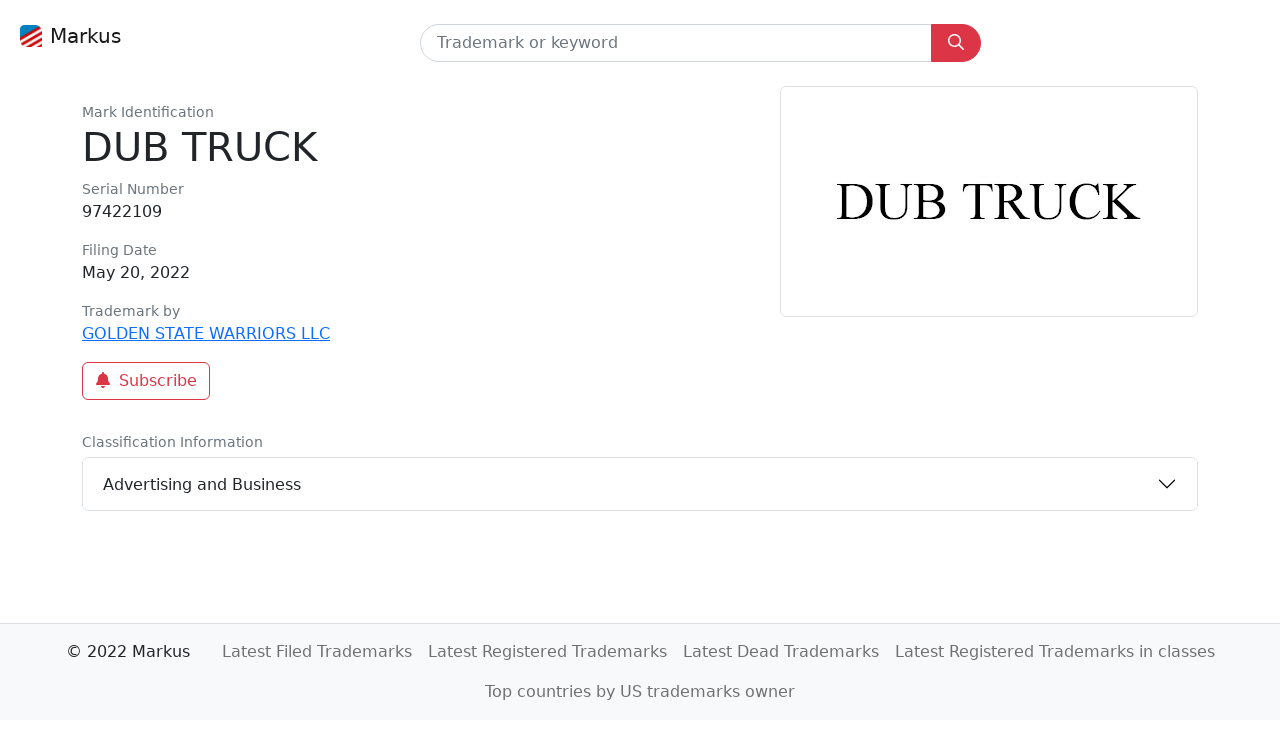

--- FILE ---
content_type: text/html; charset=utf-8
request_url: https://markus.bot/tm/dub-truck-97422109
body_size: 3328
content:
<!DOCTYPE html>
<html  data-head-attrs=""  lang="en">
  <head>
    <meta charset="UTF-8" />
    <link rel="apple-touch-icon" sizes="180x180" href="/apple-touch-icon.png">
    <link rel="icon" type="image/png" sizes="32x32" href="/favicon-32x32.png">
    <link rel="icon" type="image/png" sizes="16x16" href="/favicon-16x16.png">
    <link rel="manifest" href="/site.webmanifest">
    <link rel="mask-icon" href="/safari-pinned-tab.svg" color="#5bbad5">
    <meta name="msapplication-TileColor" content="#da532c">
    <meta name="theme-color" content="#ffffff">
    <meta name="viewport" content="width=device-width, initial-scale=1.0" />
    <script type="module" crossorigin src="/assets/index.9f079560.js"></script>
    <link rel="stylesheet" href="/assets/index.6a2fea45.css">
  
<title>DUB TRUCK by GOLDEN STATE WARRIORS LLC, Serial Number: 97422109 | US Trademarks</title><meta hid="og:title" property="og:title" content="DUB TRUCK by GOLDEN STATE WARRIORS LLC, Serial Number: 97422109 | US Trademarks"><meta hid="twitter:title" name="twitter:title" content="DUB TRUCK by GOLDEN STATE WARRIORS LLC, Serial Number: 97422109 | US Trademarks"><meta hid="description" name="description" content="DUB TRUCK Number: 97422109 is a trademark by GOLDEN STATE WARRIORS LLC"><meta hid="og:description" property="og:description" content="DUB TRUCK Number: 97422109 is a trademark by GOLDEN STATE WARRIORS LLC"><meta hid="twitter:description" name="twitter:description" content="DUB TRUCK Number: 97422109 is a trademark by GOLDEN STATE WARRIORS LLC"><meta hid="twitter:card" name="twitter:card" content="summary"><meta hid="og:image:alt" property="og:image:alt" content="DUB TRUCK by GOLDEN STATE WARRIORS LLC, Serial Number: 97422109 | US Trademarks"><meta hid="twitter:image:alt" name="twitter:image:alt" content="DUB TRUCK by GOLDEN STATE WARRIORS LLC, Serial Number: 97422109 | US Trademarks"><link rel="canonical" href="/tm/dub-truck-97422109"><meta name="head:count" content="9"><link rel="modulepreload" crossorigin href="/assets/default.238a2c4b.js"><link rel="modulepreload" crossorigin href="/assets/SearchForm.ecc919b5.js"><link rel="stylesheet" href="/assets/SearchForm.19a6b089.css"><link rel="modulepreload" crossorigin href="/assets/FaIcon.04869cf6.js"><link rel="modulepreload" crossorigin href="/assets/_slug.b68817dc.js"><link rel="stylesheet" href="/assets/_slug.6f8d55fd.css"><link rel="modulepreload" crossorigin href="/assets/AppFooter.56efa9ca.js"><link rel="stylesheet" href="/assets/AppFooter.2de38b9f.css">
</head>
  <body  data-head-attrs="" >
    <div id="app" data-server-rendered="true"><!--[--><nav class="navbar navbar-light navbar-expand"><div class="container-fluid d-block px-0"><div class="d-flex px-3 pb-3 pt-2"><a href="/" class="navbar-brand d-flex"><img class="d-block m-1 me-2" src="/assets/favicon.57e44970.ico" alt="Markus" width="22" height="22">Markus</a><form class="mx-auto pt-2" data-v-6c0f8282><div class="input-group" id="search" data-v-6c0f8282><input class="form-control ps-3" type="text" name="queryInput" placeholder="Trademark or keyword" aria-label="Trademark" size="32" value="" autocomplete="off" data-v-6c0f8282><button class="btn btn-danger px-md-3" id="search-by-code" type="submit" aria-label="Submit search" data-v-6c0f8282><svg class="svg-inline--fa fa-magnifying-glass" style="width:16px;height:16px;" aria-hidden="true" focusable="false" data-prefix="far" data-icon="magnifying-glass" role="img" xmlns="http://www.w3.org/2000/svg" viewbox="0 0 512 512" data-v-6c0f8282><path class="" style="" fill="currentColor" d="M504.1 471l-134-134C399.1 301.5 415.1 256.8 415.1 208c0-114.9-93.13-208-208-208S-.0002 93.13-.0002 208S93.12 416 207.1 416c48.79 0 93.55-16.91 129-45.04l134 134C475.7 509.7 481.9 512 488 512s12.28-2.344 16.97-7.031C514.3 495.6 514.3 480.4 504.1 471zM48 208c0-88.22 71.78-160 160-160s160 71.78 160 160s-71.78 160-160 160S48 296.2 48 208z"></path></svg></button></div><section data-v-6c0f8282><div class="dropdown"><!----></div></section></form><!----></div></div></nav><!--[--><!--[--><div class="container"><div class="row"><div class="col-12 col-sm-auto order-0 order-sm-2"><div class="border rounded p-4 p-md-5"><img class="img-square" src="https://tsdr.uspto.gov/img/97422109/large" alt="DUB TRUCK"></div></div><div class="col order-1"><div class="p-2"></div><!--[--><div class="small text-secondary">Mark Identification</div><h1>DUB TRUCK</h1><!--]--><div class="small text-secondary">Serial Number</div><p>97422109</p><!--[--><div class="small text-secondary">Filing Date</div><p>May 20, 2022</p><!--]--><!----><!----><div class="small text-secondary">Trademark by</div><!--[--><p><a href="/owner/GOLDEN+STATE+WARRIORS+LLC" class="">GOLDEN STATE WARRIORS LLC</a></p><p><!----></p><!--]--><!----><p><button class="btn switch-icon btn-outline-danger" disabled><span class="status-icon"><svg class="svg-inline--fa fa-circle-notch fa-spin" style="width:16px;height:16px;" aria-hidden="true" focusable="false" data-prefix="fas" data-icon="circle-notch" role="img" xmlns="http://www.w3.org/2000/svg" viewbox="0 0 512 512"><path class="" style="" fill="currentColor" d="M222.7 32.15C227.7 49.08 218.1 66.9 201.1 71.94C121.8 95.55 64 169.1 64 255.1C64 362 149.1 447.1 256 447.1C362 447.1 448 362 448 255.1C448 169.1 390.2 95.55 310.9 71.94C293.9 66.9 284.3 49.08 289.3 32.15C294.4 15.21 312.2 5.562 329.1 10.6C434.9 42.07 512 139.1 512 255.1C512 397.4 397.4 511.1 256 511.1C114.6 511.1 0 397.4 0 255.1C0 139.1 77.15 42.07 182.9 10.6C199.8 5.562 217.6 15.21 222.7 32.15V32.15z"></path></svg><svg class="svg-inline--fa fa-bell fa-fw" style="width:16px;height:16px;" aria-hidden="true" focusable="false" data-prefix="fas" data-icon="bell" role="img" xmlns="http://www.w3.org/2000/svg" viewbox="0 0 448 512"><path class="" style="" fill="currentColor" d="M256 32V51.2C329 66.03 384 130.6 384 208V226.8C384 273.9 401.3 319.2 432.5 354.4L439.9 362.7C448.3 372.2 450.4 385.6 445.2 397.1C440 408.6 428.6 416 416 416H32C19.4 416 7.971 408.6 2.809 397.1C-2.353 385.6-.2883 372.2 8.084 362.7L15.5 354.4C46.74 319.2 64 273.9 64 226.8V208C64 130.6 118.1 66.03 192 51.2V32C192 14.33 206.3 0 224 0C241.7 0 256 14.33 256 32H256zM224 512C207 512 190.7 505.3 178.7 493.3C166.7 481.3 160 464.1 160 448H288C288 464.1 281.3 481.3 269.3 493.3C257.3 505.3 240.1 512 224 512z"></path></svg></span><span class="ms-2">Subscribe</span></button></p></div></div><div class="row"><div class="col"><div class="p-2"></div><div class="small text-secondary pb-1">Classification Information</div><div class="accordion" id="classification"><!--[--><div class="accordion-item"><h2 class="accordion-header"><button class="accordion-button collapsed" type="button" data-bs-toggle="collapse" id="heading0" data-bs-target="#collapse0" aria-expanded="false" aria-controls="collapse0">Advertising and Business</button></h2><div class="accordion-collapse collapse" id="collapse0" aria-labelledby="heading0" data-bs-parent="#classification"><div class="accordion-body"><p>Retail store services featuring general consumer merchandise and clothing</p><a href="#"></a><a href="/class/advertising+and+business" class="">Advertising and Business</a></div></div></div><!--]--></div></div></div><div class="row p-4"><!--[--><div class="col"><a href="/tm/60000001" class=""></a></div><div class="col"><a href="/tm/97422110" class=""></a></div><!--]--></div><div class="p-5"></div><div class="collapsing"></div></div><!--]--><!--]--><div class="p-5"></div><footer class="footer"><nav class="navbar navbar-light navbar-expand bg-light border-top fixed-bottom"><div class="container-fluid d-block px-0"><ul class="navbar-nav ms-auto px-2 flex-md-wrap justify-content-md-center"><li class="nav-item text-nowrap p-2 me-3">© 2022 Markus</li><!--[--><li class="nav-item text-nowrap"><a href="/latest-filed" class="nav-link px-1 mx-1">Latest Filed Trademarks</a></li><li class="nav-item text-nowrap"><a href="/latest-registered" class="nav-link px-1 mx-1">Latest Registered Trademarks</a></li><li class="nav-item text-nowrap"><a href="/latest-dead" class="nav-link px-1 mx-1">Latest Dead Trademarks</a></li><li class="nav-item text-nowrap"><a href="/class" class="nav-link px-1 mx-1">Latest Registered Trademarks in classes</a></li><li class="nav-item text-nowrap"><a href="/countries" class="nav-link px-1 mx-1">Top countries by US trademarks owner</a></li><!--]--></ul></div></nav></footer><!--]--></div>

  <script>window.__INITIAL_STATE__='{"title":"DUB TRUCK by GOLDEN STATE WARRIORS LLC, Serial Number: 97422109 | US Trademarks","meta":[{"hid":"og:title","property":"og:title","content":"DUB TRUCK by GOLDEN STATE WARRIORS LLC, Serial Number: 97422109 | US Trademarks"},{"hid":"twitter:title","name":"twitter:title","content":"DUB TRUCK by GOLDEN STATE WARRIORS LLC, Serial Number: 97422109 | US Trademarks"},{"hid":"description","name":"description","content":"DUB TRUCK Number: 97422109 is a trademark by GOLDEN STATE WARRIORS LLC"},{"hid":"og:description","property":"og:description","content":"DUB TRUCK Number: 97422109 is a trademark by GOLDEN STATE WARRIORS LLC"},{"hid":"twitter:description","name":"twitter:description","content":"DUB TRUCK Number: 97422109 is a trademark by GOLDEN STATE WARRIORS LLC"},{"hid":"twitter:card","name":"twitter:card","content":"summary"},{"hid":"og:image:alt","property":"og:image:alt","content":"DUB TRUCK by GOLDEN STATE WARRIORS LLC, Serial Number: 97422109 | US Trademarks"},{"hid":"twitter:image:alt","name":"twitter:image:alt","content":"DUB TRUCK by GOLDEN STATE WARRIORS LLC, Serial Number: 97422109 | US Trademarks"}],"links":[{"rel":"canonical","href":"\u002Ftm\u002Fdub-truck-97422109"}],"pageData":{"trademark":{"image":"https:\u002F\u002Ftsdr.uspto.gov\u002Fimg\u002F97422109\u002Flarge","markIdentification":"DUB TRUCK","filingDate":"2022-05-20","owners":[{"legalEntityTypeCode":"16","legalEntityTypeTitle":"Limited Liability Company","ownerTypeCode":"20","ownerTypeCodeTitle":"Owner at Publication","ownerName":"GOLDEN STATE WARRIORS, LLC","ownerNameNormalized":"GOLDEN STATE WARRIORS LLC","address1":"1 Warriors Way","city":"San Francisco","state":"CA","postcode":"94158","currentOwner":true},{"legalEntityTypeCode":"16","legalEntityTypeTitle":"Limited Liability Company","ownerTypeCode":"10","ownerTypeCodeTitle":"Original Applicant","ownerName":"GOLDEN STATE WARRIORS, LLC","ownerNameNormalized":"GOLDEN STATE WARRIORS LLC","address1":"1 Warriors Way","city":"San Francisco","state":"CA","postcode":"94158"}],"status":"pending","classes":[{"primaryCode":"035","codeDescription":"Advertising and Business","typeCode":"GS0351","text":"Retail store services featuring general consumer merchandise and clothing"}],"serialNumber":"97422109","markDrawingType":"4000"},"neighbours":[{"serialNumber":"60000001"},{"serialNumber":"97422110"}],"status":404}}'</script>
    
  </body>
</html>


--- FILE ---
content_type: text/css; charset=UTF-8
request_url: https://markus.bot/assets/SearchForm.19a6b089.css
body_size: 222
content:
#search input[data-v-6c0f8282]{border-radius:50rem 0 0 50rem}#search button[data-v-6c0f8282]{border-radius:0 50rem 50rem 0}@media (min-width: 576px){#search input[data-v-6c0f8282]{width:16rem}}@media (min-width: 768px){#search input[data-v-6c0f8282]{width:24rem}}@media (min-width: 992px){#search input[data-v-6c0f8282]{width:32rem}}


--- FILE ---
content_type: application/javascript; charset=UTF-8
request_url: https://markus.bot/assets/favicon.de91c0aa.js
body_size: -63
content:
var s="/assets/favicon.57e44970.ico";export{s as _};


--- FILE ---
content_type: application/javascript; charset=UTF-8
request_url: https://markus.bot/assets/trademark.3348c007.js
body_size: 131
content:
function C(e,g){var l,s;return(g==null?void 0:g.length)>0?`${(s=(l=g==null?void 0:g.toLowerCase())==null?void 0:l.replace(/\s/g,"-"))==null?void 0:s.replace(/[^A-Za-z0-9-]/g,"")}-${e}`:e}function p(e){return e.toLowerCase()}export{C as a,p as g};
